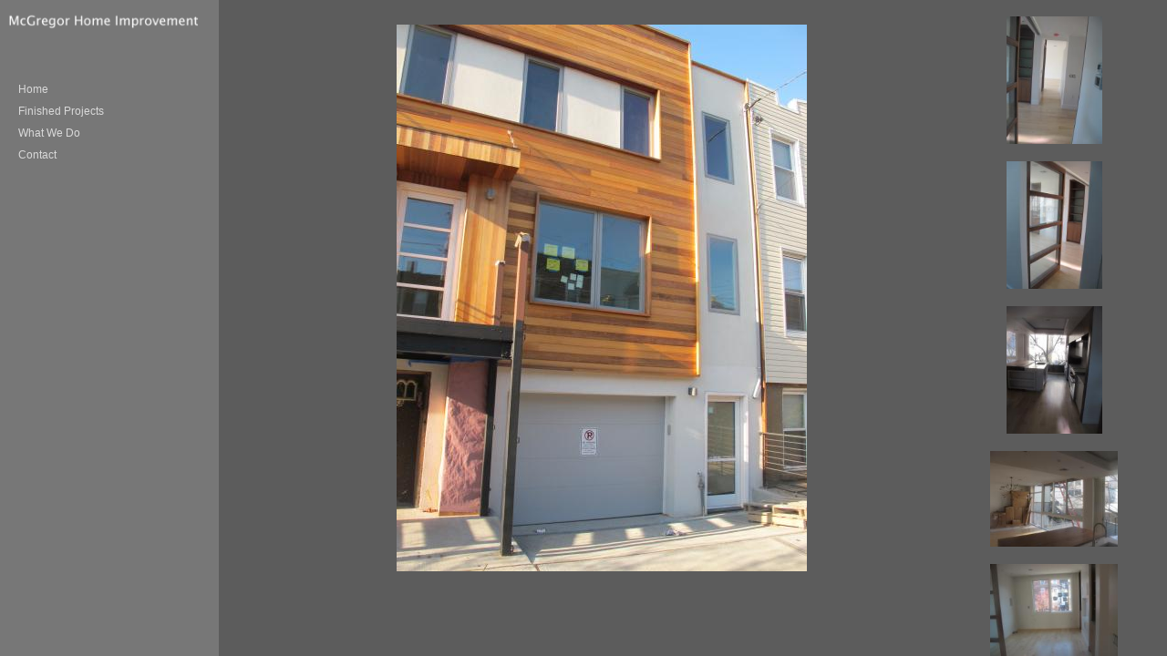

--- FILE ---
content_type: text/html; charset=UTF-8
request_url: https://www.basilmcgregor.com/gallery.html?sortNumber=33&gallery=JC%20Modern%20Reno&skipno=0
body_size: 1154
content:
<!DOCTYPE HTML PUBLIC "-//W3C//DTD HTML 4.01 Transitional//EN">
<!--  Created and hosted by SiteWelder : https://www.sitewelder.com  -->
<!--  Design and template copyright 2014 SiteWelder  -->


<html style="background-color:#5c5c5c;">
<head>

<link href="/styles.css" rel="stylesheet" type="text/css">

		<meta name="description" content="JC Modern Reno: ">
		<meta name="keywords" content="JC Modern Reno: jersey city,home improvement,painter,contractor,construction,handyman,drywall">
		
		




<meta property="og:image"  content="http://www.basilmcgregor.com/users/staceymcgregor11903/largerThumbs/staceymcgregor119032761618t.jpg" />
<meta property="og:image:width"  content="337" />
<meta property="og:image:height"  content="450" />



<meta property="og:image"  content="http://www.basilmcgregor.com/users/staceymcgregor11903/largerThumbs/staceymcgregor119032761619t.jpg" />
<meta property="og:image:width"  content="337" />
<meta property="og:image:height"  content="450" />



<meta property="og:image"  content="http://www.basilmcgregor.com/users/staceymcgregor11903/largerThumbs/staceymcgregor119032761620t.jpg" />
<meta property="og:image:width"  content="337" />
<meta property="og:image:height"  content="450" />


































































<title>JC Modern Reno | McGregor Home Improvement</title>


	





</head>


<frameset cols="240,*,200" frameborder="0" border="0" framespacing="0">
<noframes>
<body>
<h1>JC Modern Reno | McGregor Home Improvement</h1>



<br>


<br>


<br>


<br>


<br>


<br>


<br>


<br>


<br>


<br>


<br>


<br>


<br>


<br>


<br>


<br>


<br>


<br>


<br>


<br>


<br>


<br>


<br>


<br>


<br>


<br>


<br>


<br>


<br>


<br>


<br>


<br>


<br>


<br>

<h2>McGregor Home Improvement</h2>
<div></div>
<span class="links"><a href="index.html" target="_top"><font color="#d9d9d9">Home</font></a></span>&nbsp;&nbsp;&nbsp;<span class="links"><strong><a href="portfolio.html" target="_top"><font color="#f6f6f6">FINISHED PROJECTS</font></a></strong></span>&nbsp;&nbsp;&nbsp;<span class="links"><a href="content.html?page=2" target="_top"><font color="#d9d9d9">What We Do</font></a></span>&nbsp;&nbsp;&nbsp;<span class="links"><a href="content.html?page=3" target="_top"><font color="#d9d9d9">Contact</font></a></span>
<h3>
				
				<img src="/users/staceymcgregor11903/images/staceymcgregor119032761618T.jpg" width="150" height="200" border="0" vspace="0" style="display:none;"/>
				<br>
				
				
				<img src="/users/staceymcgregor11903/images/staceymcgregor119032761619T.jpg" width="150" height="200" border="0" vspace="0" style="display:none;"/>
				<br>
				
				
				<img src="/users/staceymcgregor11903/images/staceymcgregor119032761620T.jpg" width="150" height="200" border="0" vspace="0" style="display:none;"/>
				<br>
				
				
				<img src="/users/staceymcgregor11903/images/staceymcgregor119032761621T.jpg" width="200" height="150" border="0" vspace="0" style="display:none;"/>
				<br>
				
				
				<img src="/users/staceymcgregor11903/images/staceymcgregor119032761622T.jpg" width="200" height="150" border="0" vspace="0" style="display:none;"/>
				<br>
				
				
				<img src="/users/staceymcgregor11903/images/staceymcgregor119032761623T.jpg" width="200" height="150" border="0" vspace="0" style="display:none;"/>
				<br>
				
				
				<img src="/users/staceymcgregor11903/images/staceymcgregor119032761624T.jpg" width="200" height="150" border="0" vspace="0" style="display:none;"/>
				<br>
				
				
				<img src="/users/staceymcgregor11903/images/staceymcgregor119032761625T.jpg" width="200" height="150" border="0" vspace="0" style="display:none;"/>
				<br>
				
				
				<img src="/users/staceymcgregor11903/images/staceymcgregor119032761626T.jpg" width="200" height="150" border="0" vspace="0" style="display:none;"/>
				<br>
				
				
				<img src="/users/staceymcgregor11903/images/staceymcgregor119032761627T.jpg" width="200" height="150" border="0" vspace="0" style="display:none;"/>
				<br>
				
				
				<img src="/users/staceymcgregor11903/images/staceymcgregor119032761628T.jpg" width="200" height="150" border="0" vspace="0" style="display:none;"/>
				<br>
				
				
				<img src="/users/staceymcgregor11903/images/staceymcgregor119032761629T.jpg" width="200" height="150" border="0" vspace="0" style="display:none;"/>
				<br>
				
				
				<img src="/users/staceymcgregor11903/images/staceymcgregor119032761630T.jpg" width="150" height="200" border="0" vspace="0" style="display:none;"/>
				<br>
				
				
				<img src="/users/staceymcgregor11903/images/staceymcgregor119032761631T.jpg" width="200" height="150" border="0" vspace="0" style="display:none;"/>
				<br>
				
				
				<img src="/users/staceymcgregor11903/images/staceymcgregor119032761632T.jpg" width="200" height="150" border="0" vspace="0" style="display:none;"/>
				<br>
				
				
				<img src="/users/staceymcgregor11903/images/staceymcgregor119032761633T.jpg" width="200" height="150" border="0" vspace="0" style="display:none;"/>
				<br>
				
				
				<img src="/users/staceymcgregor11903/images/staceymcgregor119032761634T.jpg" width="200" height="150" border="0" vspace="0" style="display:none;"/>
				<br>
				
				
				<img src="/users/staceymcgregor11903/images/staceymcgregor119032761635T.jpg" width="150" height="200" border="0" vspace="0" style="display:none;"/>
				<br>
				
				
				<img src="/users/staceymcgregor11903/images/staceymcgregor119032761636T.jpg" width="150" height="200" border="0" vspace="0" style="display:none;"/>
				<br>
				
				
				<img src="/users/staceymcgregor11903/images/staceymcgregor119032761637T.jpg" width="200" height="150" border="0" vspace="0" style="display:none;"/>
				<br>
				
				
				<img src="/users/staceymcgregor11903/images/staceymcgregor119032761638T.jpg" width="200" height="150" border="0" vspace="0" style="display:none;"/>
				<br>
				
				
				<img src="/users/staceymcgregor11903/images/staceymcgregor119032761639T.jpg" width="150" height="200" border="0" vspace="0" style="display:none;"/>
				<br>
				
				
				<img src="/users/staceymcgregor11903/images/staceymcgregor119032761640T.jpg" width="150" height="200" border="0" vspace="0" style="display:none;"/>
				<br>
				
				
				<img src="/users/staceymcgregor11903/images/staceymcgregor119032761641T.jpg" width="150" height="200" border="0" vspace="0" style="display:none;"/>
				<br>
				
				
				<img src="/users/staceymcgregor11903/images/staceymcgregor119032761642T.jpg" width="150" height="200" border="0" vspace="0" style="display:none;"/>
				<br>
				
				
				<img src="/users/staceymcgregor11903/images/staceymcgregor119032761643T.jpg" width="150" height="200" border="0" vspace="0" style="display:none;"/>
				<br>
				
				
				<img src="/users/staceymcgregor11903/images/staceymcgregor119032761644T.jpg" width="200" height="150" border="0" vspace="0" style="display:none;"/>
				<br>
				
				
				<img src="/users/staceymcgregor11903/images/staceymcgregor119032761645T.jpg" width="200" height="150" border="0" vspace="0" style="display:none;"/>
				<br>
				
				
				<img src="/users/staceymcgregor11903/images/staceymcgregor119032761646T.jpg" width="150" height="200" border="0" vspace="0" style="display:none;"/>
				<br>
				
				
				<img src="/users/staceymcgregor11903/images/staceymcgregor119032761647T.jpg" width="150" height="200" border="0" vspace="0" style="display:none;"/>
				<br>
				
				
				<img src="/users/staceymcgregor11903/images/staceymcgregor119032761648T.jpg" width="150" height="200" border="0" vspace="0" style="display:none;"/>
				<br>
				
				
				<img src="/users/staceymcgregor11903/images/staceymcgregor119032761649T.jpg" width="200" height="150" border="0" vspace="0" style="display:none;"/>
				<br>
				
				
				<img src="/users/staceymcgregor11903/images/staceymcgregor119032761650T.jpg" width="150" height="200" border="0" vspace="0" style="display:none;"/>
				<br>
				
				
				<img src="/users/staceymcgregor11903/images/staceymcgregor119032761651T.jpg" width="200" height="150" border="0" vspace="0" style="display:none;"/>
				<br>
				</h3>
</noframes>
	
	<frame src="fmlinks.html?folio=&gallery=JC%20Modern%20Reno" name="links" scrolling="auto" noresize frameborder="0" marginheight="0" marginwidth="0" topmargin="0" leftmargin="0">

	
	
	<frame src="detail.html?folio=&sortNumber=33&gallery=JC%20Modern%20Reno&skipno=0&loadedNumber=0" name="detail" scrolling="no" noresize frameborder="0" marginheight="0" marginwidth="0" topmargin="0" leftmargin="0">
		
	<frame src="gallerythumbs.html?folio=&gallery=JC%20Modern%20Reno" name="thumbnails" marginheight="0" marginwidth="0" scrolling="no" noresize frameborder="0" topmargin="0" leftmargin="0" id="galleryThumbs">
	
</frameset>


</html>



--- FILE ---
content_type: text/html; charset=UTF-8
request_url: https://www.basilmcgregor.com/fmlinks.html?folio=&gallery=JC%20Modern%20Reno
body_size: 2651
content:
<!DOCTYPE html>
<!--  Created and hosted by SiteWelder : https://www.sitewelder.com  -->

<html style="background-color:#777;">
<head>

<title>JC Modern Reno | McGregor Home Improvement</title>
<link href="/styles.css" rel="stylesheet" type="text/css">
<META NAME="description" CONTENT="">

<META NAME="keywords" CONTENT="jersey city,home improvement,painter,contractor,construction,handyman,drywall">


<script src="https://kit.fontawesome.com/fc42bf0aa2.js" crossorigin="anonymous"></script>
<link rel="preconnect" href="https://fonts.googleapis.com">
<link rel="preconnect" href="https://fonts.gstatic.com" crossorigin>
<link href="https://fonts.googleapis.com/css2?family=Noto+Sans:ital,wght@0,100..900;1,100..900&family=Open+Sans:ital,wght@0,300..800;1,300..800&display=swap" rel="stylesheet">




	
	
	
	

<style type="text/css">
<!--
a:active { text-decoration: none}
a:link { text-decoration: none}
a:visited { text-decoration: none}
a:hover { text-decoration: none}
-->
</style>

<script src="//code.jquery.com/jquery-1.9.1.js"></script>

<style type="text/css">
html,body,td,th {
	font-family: Lucida Grande, Arial, Helvetica, sans-serif;
	font-size: 12px;
	font-weight: normal;
	 background-color: #777;
}
.header {
	font-family: Lucida Grande, Arial, Helvetica, sans-serif;
	font-size: 24px;
	font-weight: normal;
}
.links {
	font-family: Lucida Grande, Arial, Helvetica, sans-serif;
	font-size: 12px;
	font-weight: normal;
	text-transform:none;
}	
.addressinfo {
	font-family: Lucida Grande, Arial, Helvetica, sans-serif;
	font-size: 0.75rem;
	font-weight: normal;
	text-transform: none;
	line-height:1.2;
}
.copyright {
	font-family: Lucida Grande, Arial, Helvetica, sans-serif;
	font-size: 11px;
	font-weight: normal;
}
.logotext {
	font-family: Lucida Grande, Arial, Helvetica, sans-serif;
	font-size: 24px;
	font-weight: normal;
	line-height:1.2;
}
.logotext img {
	 width:auto; max-height:300px; max-width: 209px;
}
.text {
	font-family: Lucida Grande, Arial, Helvetica, sans-serif;
	font-size: 12px;
	font-weight: normal;
	}
body {
	width: 100%;
	height: 100%;
	color: #FFFFFF;
	margin-left: 0px;
	margin-top: 0px;
	margin-right: 0px;
	margin-bottom: 0px;
	 background-color: #777;
}
.socialLayer img {
	width:auto;
	max-height: 22px;
}
</style>

<script language="JavaScript" type="text/JavaScript">
<!--
function MM_preloadImages() { //v3.0
  var d=document; if(d.images){ if(!d.MM_p) d.MM_p=new Array();
    var i,j=d.MM_p.length,a=MM_preloadImages.arguments; for(i=0; i<a.length; i++)
    if (a[i].indexOf("#")!=0){ d.MM_p[j]=new Image; d.MM_p[j++].src=a[i];}}
}

function MM_findObj(n, d) { //v4.01
  var p,i,x;  if(!d) d=document; if((p=n.indexOf("?"))>0&&parent.frames.length) {
    d=parent.frames[n.substring(p+1)].document; n=n.substring(0,p);}
  if(!(x=d[n])&&d.all) x=d.all[n]; for (i=0;!x&&i<d.forms.length;i++) x=d.forms[i][n];
  for(i=0;!x&&d.layers&&i<d.layers.length;i++) x=MM_findObj(n,d.layers[i].document);
  if(!x && d.getElementById) x=d.getElementById(n); return x;
}

function MM_swapImgRestore() { //v3.0
  var i,x,a=document.MM_sr; for(i=0;a&&i<a.length&&(x=a[i])&&x.oSrc;i++) x.src=x.oSrc;
}

function MM_swapImage() { //v3.0
  var i,j=0,x,a=MM_swapImage.arguments; document.MM_sr=new Array; for(i=0;i<(a.length-2);i+=3)
   if ((x=MM_findObj(a[i]))!=null){document.MM_sr[j++]=x; if(!x.oSrc) x.oSrc=x.src; x.src=a[i+2];}
}
//-->
</script>
	<script language="JavaScript">
	<!--
	function NewWindow(mypage, myname, w, h, scroll) {
	var winl = (screen.width - w) / 2;
	var wint = (screen.height - h) / 3;
	winprops = 'height='+h+',width='+w+',top='+wint+',left='+winl+',scrollbars='+scroll+',notresizable'
	win = window.open(mypage, myname, winprops)
	if (parseInt(navigator.appVersion) >= 4) { win.window.focus(); }
	}
	//-->
	</script>




</head>
<body link="#F2BE63" vlink="#F2BE63" alink="#009933" id="navBody">

<!-- LEFT NAV -->

<div style="height: 100%; background-color: #777; width: 220px;  position: absolute; top: 0px; left:0px; padding: 0px; z-index: 100; " class='frameNav' >
		
<table height="100%" border="0" cellspacing="0" cellpadding="0" width="220">
<tr height="60%" valign="top">

<td  style="padding-top: 10px; background-color: #777; width: 220px;" class="frameTop">


	<!-- this table for inside logo or header alternative -->
	<table width="220" border="0" cellspacing="0" cellpadding="0">
		<tr> 
			<td width="9"><img src="/art14/clear.gif" width="7" height="50"><BR></td>
			<td valign="top" class="logotext" align="left">
				<a href="/" target="_top"><img src="/users/staceymcgregor11903/images/staceymcgregor11903toplogo.png" alt="McGregor Home Improvement" border="0"></a>
			</td>
			<td width="1"><img src="/art14/clear.gif" width="1" height="50"><BR></td>
		</tr>
	</table>

	<img src="/art14/clear.gif" width="220" height="20"><BR>
	<table width="220" border="0" cellspacing="0" cellpadding="0">
    <tr>
    <td width="15"><img src="/art14/clear.gif" width="15" height="111"><BR></td>
     
	<td width="205" valign="top">
		<table width="205" border="0" cellspacing="0" cellpadding="5">
 		<style>
.linker, .linker a {
	color: #d9d9d9;
}
.linkerSel, linkerSel a {
	color: #f6f6f6;
	font-weight: 600;
}
.linker a:hover,  linkerSel a:hover {
	text-decoration: none !important;
}
</style>




						
	


					


 
 
<tr>
<td valign="top" class="links"><a href="/" target="_top"><div class="linker">Home</div></a></td>
</tr>




	
	
			
				
			
				
				
				
					<tr> 
						<td valign="top" class="links"><a href="/portfolio.html?folio=Finished%20Projects" target="_top"><font style="color: #d9d9d9">Finished Projects</font></a><br>
						</td>
					</tr>
				
			
				
				
			
	
	

	

			



	

			
			<tr><td valign="top" class="links"><a href="/content.html?page=2" target="_top"><div class="linker">What We Do</div></a></td></tr>



	

			
			<tr><td valign="top" class="links"><a href="/content.html?page=3" target="_top"><div class="linker">Contact</div></a></td></tr>



	

			



	

			



	

			



	

			



	

			



	

			



	

			



	

			



	

			



	

			



	

			



	

			



	

			



	

			



	

			



	

			



	

			



	

			





	 
		
        </table>
		
		</td>
		</tr>
    </table>
    </td>
    </tr>
    
       <tr height="40%" valign="bottom">
    <td>
<!-- CART ICON AND SOCIAL CODE START -->
			
			<!-- CART ICON AND SOCIAL CODE END -->
	
	
</td>
<!-- end left column info and links here -->

	</tr>
</table>
</div>



<script language="JavaScript" type="text/JavaScript">var message="The content on this page is copyrighted\n and may not be copied.";function trapIE4(){	if (event.button==2){		alert(message);		return false;	}}function trapNS4(e){	if (document.getElementById&&!document.all||document.layers){		if (e.which==2||e.which==3){			alert(message);			return false;		}	}}if (document.layers){	document.captureEvents(Event.MOUSEDOWN);	document.onmousedown=trapNS4;}else if (document.all&&!document.getElementById){	document.onmousedown=trapIE4;}document.oncontextmenu=new Function("alert(message);return false");</script>




</body>
<script src="/js/jsFrames.js"></script>
</body>
</html>


--- FILE ---
content_type: text/html; charset=UTF-8
request_url: https://www.basilmcgregor.com/gallerythumbs.html?folio=&gallery=JC%20Modern%20Reno
body_size: 2703
content:
<!DOCTYPE html> <!--  Created and hosted by SiteWelder : https://www.sitewelder.com  --> <html style="background-color:#5c5c5c;"> <head> <title>JC Modern Reno | McGregor Home Improvement</title> <link href="/styles.css" rel="stylesheet" type="text/css"> <META HTTP-EQUIV="imagetoolbar" CONTENT="no"> <META NAME="description" CONTENT=""> <LINK REL="SHORTCUT ICON" HREF="art_shared/favicon.ico"> <META NAME="keywords" CONTENT="jersey city,home improvement,painter,contractor,construction,handyman,drywall"> <script src="https://kit.fontawesome.com/fc42bf0aa2.js" crossorigin="anonymous"></script> <link rel="preconnect" href="https://fonts.googleapis.com"> <link rel="preconnect" href="https://fonts.gstatic.com" crossorigin> <link href="https://fonts.googleapis.com/css2?family=Noto+Sans:ital,wght@0,100..900;1,100..900&family=Open+Sans:ital,wght@0,300..800;1,300..800&display=swap" rel="stylesheet"> <style type="text/css"> <!--
a:active { text-decoration: underline}
a:link { text-decoration: none}
a:visited { text-decoration: none}
a:hover { text-decoration: underline}
--> </style> <style type="text/css"> <!--
html {
	overflow-y: scroll;
}
html, body {
  height: 100%; }
body {
color: #FFFFFF;

margin:0;
}

body,td,th {
	font-family: Lucida Grande, Arial, Helvetica, sans-serif;
	font-size: 12px;
	font-weight: normal;
}
.header {
	font-family: Lucida Grande, Arial, Helvetica, sans-serif;
	font-size: 24px;
	font-weight: normal;
}
.links {
	font-family: Lucida Grande, Arial, Helvetica, sans-serif;
	font-size: 12px;
	font-weight: normal;
}	
.logotext {
	font-family: Lucida Grande, Arial, Helvetica, sans-serif;
	font-size: 14px;
}
.text {
	font-family: Lucida Grande, Arial, Helvetica, sans-serif;
	font-size: 12px;
	font-weight: normal;
	}
.thumbImages {
	padding: 8px 0 8px 0;
}
.thumbImages img {
	opacity: 1.0;
}
.thumbImages a:hover img {
	opacity: 0.5;
}
.thumbHolder {
	overflow-y: auto;
	text-align: center;
	height:100%;
	padding: 10px 0 0 6px;
}
.thumbHolder::-webkit-scrollbar {
	-webkit-appearance: none;
}
.thumbHolder::-webkit-scrollbar:vertical {
	width: 24px;
}
.thumbHolder::-webkit-scrollbar:horizontal {
	height: 24px;
}
.thumbHolder::-webkit-scrollbar-thumb {
	border-radius: 6px;
	border: 6px solid #999999; /* should match background, can't be transparent */
	background-color: #cccccc;
}

.thumbHolder::-moz-scrollbar {
	-moz-appearance: none;
}
.thumbHolder::-moz-scrollbar:vertical {
	width: 24px;
}
.thumbHolder::-moz-scrollbar:horizontal {
	height: 24px;
}
.thumbHolder::-moz-scrollbar-thumb {
	border-radius: 6px;
	border: 6px solid #999999; /* should match background, can't be transparent */
	background-color: #cccccc;
}
img {
	-webkit-user-drag: none;
	-khtml-user-drag: none;
	-moz-user-drag: none;
	-o-user-drag: none;
	user-drag: none;
	}


--> </style> <script language="JavaScript" type="text/JavaScript"> <!--
function MM_preloadImages() { //v3.0
  var d=document; if(d.images){ if(!d.MM_p) d.MM_p=new Array();
    var i,j=d.MM_p.length,a=MM_preloadImages.arguments; for(i=0; i<a.length; i++)
    if (a[i].indexOf("#")!=0){ d.MM_p[j]=new Image; d.MM_p[j++].src=a[i];}}
}

function MM_findObj(n, d) { //v4.01
  var p,i,x;  if(!d) d=document; if((p=n.indexOf("?"))>0&&parent.frames.length) {
    d=parent.frames[n.substring(p+1)].document; n=n.substring(0,p);}
  if(!(x=d[n])&&d.all) x=d.all[n]; for (i=0;!x&&i<d.forms.length;i++) x=d.forms[i][n];
  for(i=0;!x&&d.layers&&i<d.layers.length;i++) x=MM_findObj(n,d.layers[i].document);
  if(!x && d.getElementById) x=d.getElementById(n); return x;
}

function MM_swapImgRestore() { //v3.0
  var i,x,a=document.MM_sr; for(i=0;a&&i<a.length&&(x=a[i])&&x.oSrc;i++) x.src=x.oSrc;
}

function MM_swapImage() { //v3.0
  var i,j=0,x,a=MM_swapImage.arguments; document.MM_sr=new Array; for(i=0;i<(a.length-2);i+=3)
   if ((x=MM_findObj(a[i]))!=null){document.MM_sr[j++]=x; if(!x.oSrc) x.oSrc=x.src; x.src=a[i+2];}
}
//--> </script> <script language="JavaScript"> <!--
function NewWindow(mypage, myname, w, h, scroll) {
var winl = (screen.width - w) / 2;
var wint = (screen.height - h) / 3;
winprops = 'height='+h+',width='+w+',top='+wint+',left='+winl+',scrollbars='+scroll+',notresizable'
win = window.open(mypage, myname, winprops)
if (parseInt(navigator.appVersion) >= 4) { win.window.focus(); }
}
//--> </script> </head> <body link="#F2BE63" vlink="#F2BE63" alink="#009933"> <script> <!--
if (top.location.href==self.location.href){
// alert(top.location.href);
location.href = 'http://www.basilmcgregor.com/gallery.html?gallery=JC%20Modern%20Reno';
}
--> </script> <div class="thumbHolder"> <div style="display:table; height:100%; height:98%"> <div style="display:table-cell; height:100%; vertical-align:middle; padding-bottom: 15px"> <div class="thumbImages" id="thumbImages1"> <a href="detail.html?sortNumber=1&gallery=JC%20Modern%20Reno&skipno=0" target="detail"><img src="/users/staceymcgregor11903/images/staceymcgregor119032761618T.jpg" alt="" width="105" height="140" border="0" tag class="img"></a> </div> <div class="thumbImages" id="thumbImages2"> <a href="detail.html?sortNumber=2&gallery=JC%20Modern%20Reno&skipno=0" target="detail"><img src="/users/staceymcgregor11903/images/staceymcgregor119032761619T.jpg" alt="" width="105" height="140" border="0" tag class="img"></a> </div> <div class="thumbImages" id="thumbImages3"> <a href="detail.html?sortNumber=3&gallery=JC%20Modern%20Reno&skipno=0" target="detail"><img src="/users/staceymcgregor11903/images/staceymcgregor119032761620T.jpg" alt="" width="105" height="140" border="0" tag class="img"></a> </div> <div class="thumbImages" id="thumbImages4"> <a href="detail.html?sortNumber=4&gallery=JC%20Modern%20Reno&skipno=0" target="detail"><img src="/users/staceymcgregor11903/images/staceymcgregor119032761621T.jpg" alt="" width="140" height="105" border="0" tag class="img"></a> </div> <div class="thumbImages" id="thumbImages5"> <a href="detail.html?sortNumber=5&gallery=JC%20Modern%20Reno&skipno=0" target="detail"><img src="/users/staceymcgregor11903/images/staceymcgregor119032761622T.jpg" alt="" width="140" height="105" border="0" tag class="img"></a> </div> <div class="thumbImages" id="thumbImages6"> <a href="detail.html?sortNumber=6&gallery=JC%20Modern%20Reno&skipno=0" target="detail"><img src="/users/staceymcgregor11903/images/staceymcgregor119032761623T.jpg" alt="" width="140" height="105" border="0" tag class="img"></a> </div> <div class="thumbImages" id="thumbImages7"> <a href="detail.html?sortNumber=7&gallery=JC%20Modern%20Reno&skipno=0" target="detail"><img src="/users/staceymcgregor11903/images/staceymcgregor119032761624T.jpg" alt="" width="140" height="105" border="0" tag class="img"></a> </div> <div class="thumbImages" id="thumbImages8"> <a href="detail.html?sortNumber=8&gallery=JC%20Modern%20Reno&skipno=0" target="detail"><img src="/users/staceymcgregor11903/images/staceymcgregor119032761625T.jpg" alt="" width="140" height="105" border="0" tag class="img"></a> </div> <div class="thumbImages" id="thumbImages9"> <a href="detail.html?sortNumber=9&gallery=JC%20Modern%20Reno&skipno=0" target="detail"><img src="/users/staceymcgregor11903/images/staceymcgregor119032761626T.jpg" alt="" width="140" height="105" border="0" tag class="img"></a> </div> <div class="thumbImages" id="thumbImages10"> <a href="detail.html?sortNumber=10&gallery=JC%20Modern%20Reno&skipno=0" target="detail"><img src="/users/staceymcgregor11903/images/staceymcgregor119032761627T.jpg" alt="" width="140" height="105" border="0" tag class="img"></a> </div> <div class="thumbImages" id="thumbImages11"> <a href="detail.html?sortNumber=11&gallery=JC%20Modern%20Reno&skipno=0" target="detail"><img src="/users/staceymcgregor11903/images/staceymcgregor119032761628T.jpg" alt="" width="140" height="105" border="0" tag class="img"></a> </div> <div class="thumbImages" id="thumbImages12"> <a href="detail.html?sortNumber=12&gallery=JC%20Modern%20Reno&skipno=0" target="detail"><img src="/users/staceymcgregor11903/images/staceymcgregor119032761629T.jpg" alt="" width="140" height="105" border="0" tag class="img"></a> </div> <div class="thumbImages" id="thumbImages13"> <a href="detail.html?sortNumber=13&gallery=JC%20Modern%20Reno&skipno=0" target="detail"><img src="/users/staceymcgregor11903/images/staceymcgregor119032761630T.jpg" alt="" width="105" height="140" border="0" tag class="img"></a> </div> <div class="thumbImages" id="thumbImages14"> <a href="detail.html?sortNumber=14&gallery=JC%20Modern%20Reno&skipno=0" target="detail"><img src="/users/staceymcgregor11903/images/staceymcgregor119032761631T.jpg" alt="" width="140" height="105" border="0" tag class="img"></a> </div> <div class="thumbImages" id="thumbImages15"> <a href="detail.html?sortNumber=15&gallery=JC%20Modern%20Reno&skipno=0" target="detail"><img src="/users/staceymcgregor11903/images/staceymcgregor119032761632T.jpg" alt="" width="140" height="105" border="0" tag class="img"></a> </div> <div class="thumbImages" id="thumbImages16"> <a href="detail.html?sortNumber=16&gallery=JC%20Modern%20Reno&skipno=0" target="detail"><img src="/users/staceymcgregor11903/images/staceymcgregor119032761633T.jpg" alt="" width="140" height="105" border="0" tag class="img"></a> </div> <div class="thumbImages" id="thumbImages17"> <a href="detail.html?sortNumber=17&gallery=JC%20Modern%20Reno&skipno=0" target="detail"><img src="/users/staceymcgregor11903/images/staceymcgregor119032761634T.jpg" alt="" width="140" height="105" border="0" tag class="img"></a> </div> <div class="thumbImages" id="thumbImages18"> <a href="detail.html?sortNumber=18&gallery=JC%20Modern%20Reno&skipno=0" target="detail"><img src="/users/staceymcgregor11903/images/staceymcgregor119032761635T.jpg" alt="" width="105" height="140" border="0" tag class="img"></a> </div> <div class="thumbImages" id="thumbImages19"> <a href="detail.html?sortNumber=19&gallery=JC%20Modern%20Reno&skipno=0" target="detail"><img src="/users/staceymcgregor11903/images/staceymcgregor119032761636T.jpg" alt="" width="105" height="140" border="0" tag class="img"></a> </div> <div class="thumbImages" id="thumbImages20"> <a href="detail.html?sortNumber=20&gallery=JC%20Modern%20Reno&skipno=0" target="detail"><img src="/users/staceymcgregor11903/images/staceymcgregor119032761637T.jpg" alt="" width="140" height="105" border="0" tag class="img"></a> </div> <div class="thumbImages" id="thumbImages21"> <a href="detail.html?sortNumber=21&gallery=JC%20Modern%20Reno&skipno=0" target="detail"><img src="/users/staceymcgregor11903/images/staceymcgregor119032761638T.jpg" alt="" width="140" height="105" border="0" tag class="img"></a> </div> <div class="thumbImages" id="thumbImages22"> <a href="detail.html?sortNumber=22&gallery=JC%20Modern%20Reno&skipno=0" target="detail"><img src="/users/staceymcgregor11903/images/staceymcgregor119032761639T.jpg" alt="" width="105" height="140" border="0" tag class="img"></a> </div> <div class="thumbImages" id="thumbImages23"> <a href="detail.html?sortNumber=23&gallery=JC%20Modern%20Reno&skipno=0" target="detail"><img src="/users/staceymcgregor11903/images/staceymcgregor119032761640T.jpg" alt="" width="105" height="140" border="0" tag class="img"></a> </div> <div class="thumbImages" id="thumbImages24"> <a href="detail.html?sortNumber=24&gallery=JC%20Modern%20Reno&skipno=0" target="detail"><img src="/users/staceymcgregor11903/images/staceymcgregor119032761641T.jpg" alt="" width="105" height="140" border="0" tag class="img"></a> </div> <div class="thumbImages" id="thumbImages25"> <a href="detail.html?sortNumber=25&gallery=JC%20Modern%20Reno&skipno=0" target="detail"><img src="/users/staceymcgregor11903/images/staceymcgregor119032761642T.jpg" alt="" width="105" height="140" border="0" tag class="img"></a> </div> <div class="thumbImages" id="thumbImages26"> <a href="detail.html?sortNumber=26&gallery=JC%20Modern%20Reno&skipno=0" target="detail"><img src="/users/staceymcgregor11903/images/staceymcgregor119032761643T.jpg" alt="" width="105" height="140" border="0" tag class="img"></a> </div> <div class="thumbImages" id="thumbImages27"> <a href="detail.html?sortNumber=27&gallery=JC%20Modern%20Reno&skipno=0" target="detail"><img src="/users/staceymcgregor11903/images/staceymcgregor119032761644T.jpg" alt="" width="140" height="105" border="0" tag class="img"></a> </div> <div class="thumbImages" id="thumbImages28"> <a href="detail.html?sortNumber=28&gallery=JC%20Modern%20Reno&skipno=0" target="detail"><img src="/users/staceymcgregor11903/images/staceymcgregor119032761645T.jpg" alt="" width="140" height="105" border="0" tag class="img"></a> </div> <div class="thumbImages" id="thumbImages29"> <a href="detail.html?sortNumber=29&gallery=JC%20Modern%20Reno&skipno=0" target="detail"><img src="/users/staceymcgregor11903/images/staceymcgregor119032761646T.jpg" alt="" width="105" height="140" border="0" tag class="img"></a> </div> <div class="thumbImages" id="thumbImages30"> <a href="detail.html?sortNumber=30&gallery=JC%20Modern%20Reno&skipno=0" target="detail"><img src="/users/staceymcgregor11903/images/staceymcgregor119032761647T.jpg" alt="" width="105" height="140" border="0" tag class="img"></a> </div> <div class="thumbImages" id="thumbImages31"> <a href="detail.html?sortNumber=31&gallery=JC%20Modern%20Reno&skipno=0" target="detail"><img src="/users/staceymcgregor11903/images/staceymcgregor119032761648T.jpg" alt="" width="105" height="140" border="0" tag class="img"></a> </div> <div class="thumbImages" id="thumbImages32"> <a href="detail.html?sortNumber=32&gallery=JC%20Modern%20Reno&skipno=0" target="detail"><img src="/users/staceymcgregor11903/images/staceymcgregor119032761649T.jpg" alt="" width="140" height="105" border="0" tag class="img"></a> </div> <div class="thumbImages" id="thumbImages33"> <a href="detail.html?sortNumber=33&gallery=JC%20Modern%20Reno&skipno=0" target="detail"><img src="/users/staceymcgregor11903/images/staceymcgregor119032761650T.jpg" alt="" width="105" height="140" border="0" tag class="img"></a> </div> <div class="thumbImages" id="thumbImages34"> <a href="detail.html?sortNumber=34&gallery=JC%20Modern%20Reno&skipno=0" target="detail"><img src="/users/staceymcgregor11903/images/staceymcgregor119032761651T.jpg" alt="" width="140" height="105" border="0" tag class="img"></a> </div> </div> </div> </div> <script language="JavaScript" type="text/JavaScript"> var message="The content on this page is copyrighted\n and may not be copied."; function trapIE4(){ if (event.button==2){ alert(message); return false; } } function trapNS4(e){ if (document.getElementById&&!document.all||document.layers){ if (e.which==2||e.which==3){ alert(message); return false; } } } if (document.layers){ document.captureEvents(Event.MOUSEDOWN); document.onmousedown=trapNS4; } else if (document.all&&!document.getElementById){ document.onmousedown=trapIE4; } document.oncontextmenu=new Function("alert(message);return false"); </script> </body> </html> 

--- FILE ---
content_type: application/javascript
request_url: https://www.basilmcgregor.com/js/jsFrames.js
body_size: 195
content:
function faceclick(){

	$.get('/site25/socialCode/facebook.html',
	function(data){
		parent.detail.modal.open({content: data});
	});
}

function twitterclick(){

	$.get('/site25/socialCode/twitter.html',
	function(data){
		parent.detail.modal.open({content: data});
	});
}

function pinterestclick(){

	$.get('/site25/socialCode/pinterest.html',
	function(data){
		parent.detail.modal.open({content: data});
	});
}

$("#twitterclick").bind( "click", function() {
	$.get('/site25/socialCode/twitter.html',
	function(data){
		parent.detail.modal.open({content: data});
	});	
});

